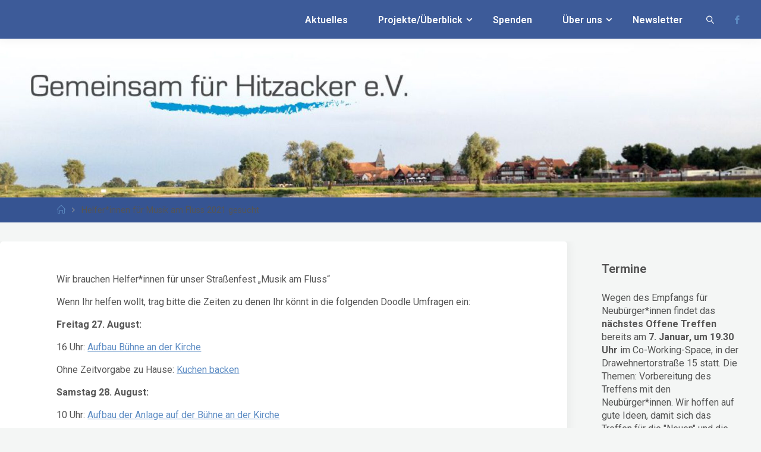

--- FILE ---
content_type: text/html; charset=UTF-8
request_url: https://www.gemeinsam-fuer-hitzacker.de/helfer-fuer-musik-am-fluss-2021-gesucht/
body_size: 64879
content:
<!DOCTYPE html>
<html lang="de">
<head>
<meta name="viewport" content="width=device-width, user-scalable=yes, initial-scale=1.0">
<meta http-equiv="X-UA-Compatible" content="IE=edge" /><meta charset="UTF-8">
<link rel="profile" href="http://gmpg.org/xfn/11">
<title>Helfer*innen für Musik am Fluss 2021 gesucht</title>
<meta name='robots' content='max-image-preview:large' />
<link rel='dns-prefetch' href='//fonts.googleapis.com' />
<link rel="alternate" type="application/rss+xml" title=" &raquo; Feed" href="https://www.gemeinsam-fuer-hitzacker.de/feed/" />
<link rel="alternate" type="application/rss+xml" title=" &raquo; Kommentar-Feed" href="https://www.gemeinsam-fuer-hitzacker.de/comments/feed/" />
<link rel="alternate" type="text/calendar" title=" &raquo; iCal Feed" href="https://www.gemeinsam-fuer-hitzacker.de/jahresueberblick/?ical=1" />
<link rel="alternate" title="oEmbed (JSON)" type="application/json+oembed" href="https://www.gemeinsam-fuer-hitzacker.de/wp-json/oembed/1.0/embed?url=https%3A%2F%2Fwww.gemeinsam-fuer-hitzacker.de%2Fhelfer-fuer-musik-am-fluss-2021-gesucht%2F" />
<link rel="alternate" title="oEmbed (XML)" type="text/xml+oembed" href="https://www.gemeinsam-fuer-hitzacker.de/wp-json/oembed/1.0/embed?url=https%3A%2F%2Fwww.gemeinsam-fuer-hitzacker.de%2Fhelfer-fuer-musik-am-fluss-2021-gesucht%2F&#038;format=xml" />
<style id='wp-img-auto-sizes-contain-inline-css'>
img:is([sizes=auto i],[sizes^="auto," i]){contain-intrinsic-size:3000px 1500px}
/*# sourceURL=wp-img-auto-sizes-contain-inline-css */
</style>
<style id='wp-emoji-styles-inline-css'>

	img.wp-smiley, img.emoji {
		display: inline !important;
		border: none !important;
		box-shadow: none !important;
		height: 1em !important;
		width: 1em !important;
		margin: 0 0.07em !important;
		vertical-align: -0.1em !important;
		background: none !important;
		padding: 0 !important;
	}
/*# sourceURL=wp-emoji-styles-inline-css */
</style>
<link rel='stylesheet' id='wp-block-library-css' href='https://www.gemeinsam-fuer-hitzacker.de/wp-includes/css/dist/block-library/style.min.css?ver=6.9' media='all' />
<style id='wp-block-heading-inline-css'>
h1:where(.wp-block-heading).has-background,h2:where(.wp-block-heading).has-background,h3:where(.wp-block-heading).has-background,h4:where(.wp-block-heading).has-background,h5:where(.wp-block-heading).has-background,h6:where(.wp-block-heading).has-background{padding:1.25em 2.375em}h1.has-text-align-left[style*=writing-mode]:where([style*=vertical-lr]),h1.has-text-align-right[style*=writing-mode]:where([style*=vertical-rl]),h2.has-text-align-left[style*=writing-mode]:where([style*=vertical-lr]),h2.has-text-align-right[style*=writing-mode]:where([style*=vertical-rl]),h3.has-text-align-left[style*=writing-mode]:where([style*=vertical-lr]),h3.has-text-align-right[style*=writing-mode]:where([style*=vertical-rl]),h4.has-text-align-left[style*=writing-mode]:where([style*=vertical-lr]),h4.has-text-align-right[style*=writing-mode]:where([style*=vertical-rl]),h5.has-text-align-left[style*=writing-mode]:where([style*=vertical-lr]),h5.has-text-align-right[style*=writing-mode]:where([style*=vertical-rl]),h6.has-text-align-left[style*=writing-mode]:where([style*=vertical-lr]),h6.has-text-align-right[style*=writing-mode]:where([style*=vertical-rl]){rotate:180deg}
/*# sourceURL=https://www.gemeinsam-fuer-hitzacker.de/wp-includes/blocks/heading/style.min.css */
</style>
<style id='wp-block-paragraph-inline-css'>
.is-small-text{font-size:.875em}.is-regular-text{font-size:1em}.is-large-text{font-size:2.25em}.is-larger-text{font-size:3em}.has-drop-cap:not(:focus):first-letter{float:left;font-size:8.4em;font-style:normal;font-weight:100;line-height:.68;margin:.05em .1em 0 0;text-transform:uppercase}body.rtl .has-drop-cap:not(:focus):first-letter{float:none;margin-left:.1em}p.has-drop-cap.has-background{overflow:hidden}:root :where(p.has-background){padding:1.25em 2.375em}:where(p.has-text-color:not(.has-link-color)) a{color:inherit}p.has-text-align-left[style*="writing-mode:vertical-lr"],p.has-text-align-right[style*="writing-mode:vertical-rl"]{rotate:180deg}
/*# sourceURL=https://www.gemeinsam-fuer-hitzacker.de/wp-includes/blocks/paragraph/style.min.css */
</style>
<style id='global-styles-inline-css'>
:root{--wp--preset--aspect-ratio--square: 1;--wp--preset--aspect-ratio--4-3: 4/3;--wp--preset--aspect-ratio--3-4: 3/4;--wp--preset--aspect-ratio--3-2: 3/2;--wp--preset--aspect-ratio--2-3: 2/3;--wp--preset--aspect-ratio--16-9: 16/9;--wp--preset--aspect-ratio--9-16: 9/16;--wp--preset--color--black: #000000;--wp--preset--color--cyan-bluish-gray: #abb8c3;--wp--preset--color--white: #ffffff;--wp--preset--color--pale-pink: #f78da7;--wp--preset--color--vivid-red: #cf2e2e;--wp--preset--color--luminous-vivid-orange: #ff6900;--wp--preset--color--luminous-vivid-amber: #fcb900;--wp--preset--color--light-green-cyan: #7bdcb5;--wp--preset--color--vivid-green-cyan: #00d084;--wp--preset--color--pale-cyan-blue: #8ed1fc;--wp--preset--color--vivid-cyan-blue: #0693e3;--wp--preset--color--vivid-purple: #9b51e0;--wp--preset--color--accent-1: #5e8dc4;--wp--preset--color--accent-2: #5e8dc4;--wp--preset--color--headings: #3d5b99;--wp--preset--color--sitetext: #555555;--wp--preset--color--sitebg: #FFFFFF;--wp--preset--gradient--vivid-cyan-blue-to-vivid-purple: linear-gradient(135deg,rgb(6,147,227) 0%,rgb(155,81,224) 100%);--wp--preset--gradient--light-green-cyan-to-vivid-green-cyan: linear-gradient(135deg,rgb(122,220,180) 0%,rgb(0,208,130) 100%);--wp--preset--gradient--luminous-vivid-amber-to-luminous-vivid-orange: linear-gradient(135deg,rgb(252,185,0) 0%,rgb(255,105,0) 100%);--wp--preset--gradient--luminous-vivid-orange-to-vivid-red: linear-gradient(135deg,rgb(255,105,0) 0%,rgb(207,46,46) 100%);--wp--preset--gradient--very-light-gray-to-cyan-bluish-gray: linear-gradient(135deg,rgb(238,238,238) 0%,rgb(169,184,195) 100%);--wp--preset--gradient--cool-to-warm-spectrum: linear-gradient(135deg,rgb(74,234,220) 0%,rgb(151,120,209) 20%,rgb(207,42,186) 40%,rgb(238,44,130) 60%,rgb(251,105,98) 80%,rgb(254,248,76) 100%);--wp--preset--gradient--blush-light-purple: linear-gradient(135deg,rgb(255,206,236) 0%,rgb(152,150,240) 100%);--wp--preset--gradient--blush-bordeaux: linear-gradient(135deg,rgb(254,205,165) 0%,rgb(254,45,45) 50%,rgb(107,0,62) 100%);--wp--preset--gradient--luminous-dusk: linear-gradient(135deg,rgb(255,203,112) 0%,rgb(199,81,192) 50%,rgb(65,88,208) 100%);--wp--preset--gradient--pale-ocean: linear-gradient(135deg,rgb(255,245,203) 0%,rgb(182,227,212) 50%,rgb(51,167,181) 100%);--wp--preset--gradient--electric-grass: linear-gradient(135deg,rgb(202,248,128) 0%,rgb(113,206,126) 100%);--wp--preset--gradient--midnight: linear-gradient(135deg,rgb(2,3,129) 0%,rgb(40,116,252) 100%);--wp--preset--font-size--small: 10px;--wp--preset--font-size--medium: 20px;--wp--preset--font-size--large: 25px;--wp--preset--font-size--x-large: 42px;--wp--preset--font-size--normal: 16px;--wp--preset--font-size--larger: 40px;--wp--preset--spacing--20: 0.44rem;--wp--preset--spacing--30: 0.67rem;--wp--preset--spacing--40: 1rem;--wp--preset--spacing--50: 1.5rem;--wp--preset--spacing--60: 2.25rem;--wp--preset--spacing--70: 3.38rem;--wp--preset--spacing--80: 5.06rem;--wp--preset--shadow--natural: 6px 6px 9px rgba(0, 0, 0, 0.2);--wp--preset--shadow--deep: 12px 12px 50px rgba(0, 0, 0, 0.4);--wp--preset--shadow--sharp: 6px 6px 0px rgba(0, 0, 0, 0.2);--wp--preset--shadow--outlined: 6px 6px 0px -3px rgb(255, 255, 255), 6px 6px rgb(0, 0, 0);--wp--preset--shadow--crisp: 6px 6px 0px rgb(0, 0, 0);}:where(.is-layout-flex){gap: 0.5em;}:where(.is-layout-grid){gap: 0.5em;}body .is-layout-flex{display: flex;}.is-layout-flex{flex-wrap: wrap;align-items: center;}.is-layout-flex > :is(*, div){margin: 0;}body .is-layout-grid{display: grid;}.is-layout-grid > :is(*, div){margin: 0;}:where(.wp-block-columns.is-layout-flex){gap: 2em;}:where(.wp-block-columns.is-layout-grid){gap: 2em;}:where(.wp-block-post-template.is-layout-flex){gap: 1.25em;}:where(.wp-block-post-template.is-layout-grid){gap: 1.25em;}.has-black-color{color: var(--wp--preset--color--black) !important;}.has-cyan-bluish-gray-color{color: var(--wp--preset--color--cyan-bluish-gray) !important;}.has-white-color{color: var(--wp--preset--color--white) !important;}.has-pale-pink-color{color: var(--wp--preset--color--pale-pink) !important;}.has-vivid-red-color{color: var(--wp--preset--color--vivid-red) !important;}.has-luminous-vivid-orange-color{color: var(--wp--preset--color--luminous-vivid-orange) !important;}.has-luminous-vivid-amber-color{color: var(--wp--preset--color--luminous-vivid-amber) !important;}.has-light-green-cyan-color{color: var(--wp--preset--color--light-green-cyan) !important;}.has-vivid-green-cyan-color{color: var(--wp--preset--color--vivid-green-cyan) !important;}.has-pale-cyan-blue-color{color: var(--wp--preset--color--pale-cyan-blue) !important;}.has-vivid-cyan-blue-color{color: var(--wp--preset--color--vivid-cyan-blue) !important;}.has-vivid-purple-color{color: var(--wp--preset--color--vivid-purple) !important;}.has-black-background-color{background-color: var(--wp--preset--color--black) !important;}.has-cyan-bluish-gray-background-color{background-color: var(--wp--preset--color--cyan-bluish-gray) !important;}.has-white-background-color{background-color: var(--wp--preset--color--white) !important;}.has-pale-pink-background-color{background-color: var(--wp--preset--color--pale-pink) !important;}.has-vivid-red-background-color{background-color: var(--wp--preset--color--vivid-red) !important;}.has-luminous-vivid-orange-background-color{background-color: var(--wp--preset--color--luminous-vivid-orange) !important;}.has-luminous-vivid-amber-background-color{background-color: var(--wp--preset--color--luminous-vivid-amber) !important;}.has-light-green-cyan-background-color{background-color: var(--wp--preset--color--light-green-cyan) !important;}.has-vivid-green-cyan-background-color{background-color: var(--wp--preset--color--vivid-green-cyan) !important;}.has-pale-cyan-blue-background-color{background-color: var(--wp--preset--color--pale-cyan-blue) !important;}.has-vivid-cyan-blue-background-color{background-color: var(--wp--preset--color--vivid-cyan-blue) !important;}.has-vivid-purple-background-color{background-color: var(--wp--preset--color--vivid-purple) !important;}.has-black-border-color{border-color: var(--wp--preset--color--black) !important;}.has-cyan-bluish-gray-border-color{border-color: var(--wp--preset--color--cyan-bluish-gray) !important;}.has-white-border-color{border-color: var(--wp--preset--color--white) !important;}.has-pale-pink-border-color{border-color: var(--wp--preset--color--pale-pink) !important;}.has-vivid-red-border-color{border-color: var(--wp--preset--color--vivid-red) !important;}.has-luminous-vivid-orange-border-color{border-color: var(--wp--preset--color--luminous-vivid-orange) !important;}.has-luminous-vivid-amber-border-color{border-color: var(--wp--preset--color--luminous-vivid-amber) !important;}.has-light-green-cyan-border-color{border-color: var(--wp--preset--color--light-green-cyan) !important;}.has-vivid-green-cyan-border-color{border-color: var(--wp--preset--color--vivid-green-cyan) !important;}.has-pale-cyan-blue-border-color{border-color: var(--wp--preset--color--pale-cyan-blue) !important;}.has-vivid-cyan-blue-border-color{border-color: var(--wp--preset--color--vivid-cyan-blue) !important;}.has-vivid-purple-border-color{border-color: var(--wp--preset--color--vivid-purple) !important;}.has-vivid-cyan-blue-to-vivid-purple-gradient-background{background: var(--wp--preset--gradient--vivid-cyan-blue-to-vivid-purple) !important;}.has-light-green-cyan-to-vivid-green-cyan-gradient-background{background: var(--wp--preset--gradient--light-green-cyan-to-vivid-green-cyan) !important;}.has-luminous-vivid-amber-to-luminous-vivid-orange-gradient-background{background: var(--wp--preset--gradient--luminous-vivid-amber-to-luminous-vivid-orange) !important;}.has-luminous-vivid-orange-to-vivid-red-gradient-background{background: var(--wp--preset--gradient--luminous-vivid-orange-to-vivid-red) !important;}.has-very-light-gray-to-cyan-bluish-gray-gradient-background{background: var(--wp--preset--gradient--very-light-gray-to-cyan-bluish-gray) !important;}.has-cool-to-warm-spectrum-gradient-background{background: var(--wp--preset--gradient--cool-to-warm-spectrum) !important;}.has-blush-light-purple-gradient-background{background: var(--wp--preset--gradient--blush-light-purple) !important;}.has-blush-bordeaux-gradient-background{background: var(--wp--preset--gradient--blush-bordeaux) !important;}.has-luminous-dusk-gradient-background{background: var(--wp--preset--gradient--luminous-dusk) !important;}.has-pale-ocean-gradient-background{background: var(--wp--preset--gradient--pale-ocean) !important;}.has-electric-grass-gradient-background{background: var(--wp--preset--gradient--electric-grass) !important;}.has-midnight-gradient-background{background: var(--wp--preset--gradient--midnight) !important;}.has-small-font-size{font-size: var(--wp--preset--font-size--small) !important;}.has-medium-font-size{font-size: var(--wp--preset--font-size--medium) !important;}.has-large-font-size{font-size: var(--wp--preset--font-size--large) !important;}.has-x-large-font-size{font-size: var(--wp--preset--font-size--x-large) !important;}
/*# sourceURL=global-styles-inline-css */
</style>

<style id='classic-theme-styles-inline-css'>
/*! This file is auto-generated */
.wp-block-button__link{color:#fff;background-color:#32373c;border-radius:9999px;box-shadow:none;text-decoration:none;padding:calc(.667em + 2px) calc(1.333em + 2px);font-size:1.125em}.wp-block-file__button{background:#32373c;color:#fff;text-decoration:none}
/*# sourceURL=/wp-includes/css/classic-themes.min.css */
</style>
<link rel='stylesheet' id='plyr-css-css' href='https://www.gemeinsam-fuer-hitzacker.de/wp-content/plugins/easy-video-player/lib/plyr.css?ver=6.9' media='all' />
<link rel='stylesheet' id='events-manager-css' href='https://www.gemeinsam-fuer-hitzacker.de/wp-content/plugins/events-manager/includes/css/events-manager.min.css?ver=7.2.3.1' media='all' />
<link rel='stylesheet' id='kalender-digital-css' href='https://www.gemeinsam-fuer-hitzacker.de/wp-content/plugins/kalender-digital/public/css/kalender-digital-public.css?ver=1.0.13' media='all' />
<link rel='stylesheet' id='fontawesome-css' href='https://www.gemeinsam-fuer-hitzacker.de/wp-content/plugins/olevmedia-shortcodes/assets/css/font-awesome.min.css?ver=6.9' media='all' />
<link rel='stylesheet' id='omsc-shortcodes-css' href='https://www.gemeinsam-fuer-hitzacker.de/wp-content/plugins/olevmedia-shortcodes/assets/css/shortcodes.css?ver=6.9' media='all' />
<link rel='stylesheet' id='omsc-shortcodes-tablet-css' href='https://www.gemeinsam-fuer-hitzacker.de/wp-content/plugins/olevmedia-shortcodes/assets/css/shortcodes-tablet.css?ver=6.9' media='screen and (min-width: 768px) and (max-width: 959px)' />
<link rel='stylesheet' id='omsc-shortcodes-mobile-css' href='https://www.gemeinsam-fuer-hitzacker.de/wp-content/plugins/olevmedia-shortcodes/assets/css/shortcodes-mobile.css?ver=6.9' media='screen and (max-width: 767px)' />
<link rel='stylesheet' id='fluida-main-css' href='https://www.gemeinsam-fuer-hitzacker.de/wp-content/themes/fluida/style.css?ver=1.8.8.1' media='all' />
<style id='fluida-main-inline-css'>
 #site-header-main-inside, #container, #colophon-inside, #footer-inside, #breadcrumbs-container-inside, #wp-custom-header { margin: 0 auto; max-width: 1920px; } #primary { width: 200px; } #secondary { width: 300px; } #container.one-column { } #container.two-columns-right #secondary { float: right; } #container.two-columns-right .main, .two-columns-right #breadcrumbs { width: calc( 98% - 300px ); float: left; } #container.two-columns-left #primary { float: left; } #container.two-columns-left .main, .two-columns-left #breadcrumbs { width: calc( 98% - 200px ); float: right; } #container.three-columns-right #primary, #container.three-columns-left #primary, #container.three-columns-sided #primary { float: left; } #container.three-columns-right #secondary, #container.three-columns-left #secondary, #container.three-columns-sided #secondary { float: left; } #container.three-columns-right #primary, #container.three-columns-left #secondary { margin-left: 2%; margin-right: 2%; } #container.three-columns-right .main, .three-columns-right #breadcrumbs { width: calc( 96% - 500px ); float: left; } #container.three-columns-left .main, .three-columns-left #breadcrumbs { width: calc( 96% - 500px ); float: right; } #container.three-columns-sided #secondary { float: right; } #container.three-columns-sided .main, .three-columns-sided #breadcrumbs { width: calc( 96% - 500px ); float: right; margin: 0 calc( 2% + 300px ) 0 -1920px; } html { font-family: 'Roboto'; font-size: 16; font-weight: 400; line-height: 1.4; } #site-title { font-family: 'Poppins'; font-size: 100%; font-weight: 800; } #access ul li a { font-family: 'Roboto'; font-size: 90; font-weight: 600; } #access i.search-icon { ; } .widget-title { font-family: 'Poppins'; font-size: 80%; font-weight: 400; } .widget-container { font-family: 'Roboto'; font-size: 1; font-weight: 400; } .entry-title, #reply-title, .woocommerce .main .page-title, .woocommerce .main .entry-title { font-family: 'Poppins'; font-size: 200%; font-weight: 700; } .content-masonry .entry-title { font-size: 150%; } h1 { font-size: 2.33em; } h2 { font-size: 2.06em; } h3 { font-size: 1.79em; } h4 { font-size: 1.52em; } h5 { font-size: 1.25em; } h6 { font-size: 0.98em; } h1, h2, h3, h4, h5, h6 { font-family: 'Poppins'; font-weight: 600; } .lp-staticslider .staticslider-caption-title, .seriousslider.seriousslider-theme .seriousslider-caption-title { font-family: 'Poppins'; } body { color: #555555; background-color: #f4f6f5; } #site-header-main, #site-header-main-inside, #access ul li a, #access ul ul, #access::after { background-color: #3d5b99; } #access .menu-main-search .searchform { border-color: #ffffff; background-color: #ffffff; } .menu-search-animated .searchform input[type="search"], .menu-search-animated .searchform input[type="search"]:focus { color: #3d5b99; } #header a { color: #5e8dc4; } #access > div > ul > li, #access > div > ul > li > a { color: #ffffff; } #access ul.sub-menu li a, #access ul.children li a { color: #ffffff; } #access ul.sub-menu li:hover > a, #access ul.children li:hover > a { background-color: rgba(255,255,255,0.1); } #access > div > ul > li:hover > a { color: #3d5b99; } #access ul > li.current_page_item > a, #access ul > li.current-menu-item > a, #access ul > li.current_page_ancestor > a, #access ul > li.current-menu-ancestor > a, #access .sub-menu, #access .children { border-top-color: #ffffff; } #access ul ul ul { border-left-color: rgba(255,255,255,0.5); } #access > div > ul > li:hover > a { background-color: #ffffff; } #access ul.children > li.current_page_item > a, #access ul.sub-menu > li.current-menu-item > a, #access ul.children > li.current_page_ancestor > a, #access ul.sub-menu > li.current-menu-ancestor > a { border-color: #ffffff; } .searchform .searchsubmit, .searchform:hover input[type="search"], .searchform input[type="search"]:focus { color: #FFFFFF; background-color: transparent; } .searchform::after, .searchform input[type="search"]:focus, .searchform .searchsubmit:hover { background-color: #5e8dc4; } article.hentry, #primary, .searchform, .main > div:not(#content-masonry), .main > header, .main > nav#nav-below, .pagination span, .pagination a, #nav-old-below .nav-previous, #nav-old-below .nav-next { background-color: #FFFFFF; } #breadcrumbs-container { background-color: #365492;} #secondary { ; } #colophon, #footer { background-color: #3d5b99; color: #ffffff; } span.entry-format { color: #5e8dc4; } .format-aside { border-top-color: #f4f6f5; } article.hentry .post-thumbnail-container { background-color: rgba(85,85,85,0.15); } .entry-content blockquote::before, .entry-content blockquote::after { color: rgba(85,85,85,0.1); } .entry-content h1, .entry-content h2, .entry-content h3, .entry-content h4, .lp-text-content h1, .lp-text-content h2, .lp-text-content h3, .lp-text-content h4 { color: #3d5b99; } a { color: #5e8dc4; } a:hover, .entry-meta span a:hover, .comments-link a:hover { color: #5e8dc4; } #footer a, .page-title strong { color: #5e8dc4; } #footer a:hover, #site-title a:hover span { color: #5e8dc4; } #access > div > ul > li.menu-search-animated:hover i { color: #3d5b99; } .continue-reading-link { color: #FFFFFF; background-color: #5e8dc4} .continue-reading-link:before { background-color: #5e8dc4} .continue-reading-link:hover { color: #FFFFFF; } header.pad-container { border-top-color: #5e8dc4; } article.sticky:after { background-color: rgba(94,141,196,1); } .socials a:before { color: #5e8dc4; } .socials a:hover:before { color: #5e8dc4; } .fluida-normalizedtags #content .tagcloud a { color: #FFFFFF; background-color: #5e8dc4; } .fluida-normalizedtags #content .tagcloud a:hover { background-color: #5e8dc4; } #toTop .icon-back2top:before { color: #5e8dc4; } #toTop:hover .icon-back2top:before { color: #5e8dc4; } .entry-meta .icon-metas:before { color: #5e8dc4; } .page-link a:hover { border-top-color: #5e8dc4; } #site-title span a span:nth-child(1) { background-color: #5e8dc4; color: #3d5b99; width: 1.4em; margin-right: .1em; text-align: center; line-height: 1.4; font-weight: 300; } #site-title span a:hover span:nth-child(1) { background-color: #5e8dc4; } .fluida-caption-one .main .wp-caption .wp-caption-text { border-bottom-color: #eeeeee; } .fluida-caption-two .main .wp-caption .wp-caption-text { background-color: #f5f5f5; } .fluida-image-one .entry-content img[class*="align"], .fluida-image-one .entry-summary img[class*="align"], .fluida-image-two .entry-content img[class*='align'], .fluida-image-two .entry-summary img[class*='align'] { border-color: #eeeeee; } .fluida-image-five .entry-content img[class*='align'], .fluida-image-five .entry-summary img[class*='align'] { border-color: #5e8dc4; } /* diffs */ span.edit-link a.post-edit-link, span.edit-link a.post-edit-link:hover, span.edit-link .icon-edit:before { color: #9a9a9a; } .searchform { border-color: #ebebeb; } .entry-meta span, .entry-utility span, .entry-meta time, .comment-meta a, #breadcrumbs-nav .icon-angle-right::before, .footermenu ul li span.sep { color: #9a9a9a; } #footer { border-top-color: #294785; } #colophon .widget-container:after { background-color: #294785; } #commentform { max-width:650px;} code, .reply a:after, #nav-below .nav-previous a:before, #nav-below .nav-next a:before, .reply a:after { background-color: #eeeeee; } pre, .entry-meta .author, nav.sidebarmenu, .page-link > span, article .author-info, .comment-author, .commentlist .comment-body, .commentlist .pingback, nav.sidebarmenu li a { border-color: #eeeeee; } select, input[type], textarea { color: #555555; } button, input[type="button"], input[type="submit"], input[type="reset"] { background-color: #5e8dc4; color: #FFFFFF; } button:hover, input[type="button"]:hover, input[type="submit"]:hover, input[type="reset"]:hover { background-color: #5e8dc4; } select, input[type], textarea { border-color: #e9e9e9; } input[type]:hover, textarea:hover, select:hover, input[type]:focus, textarea:focus, select:focus { border-color: #cdcdcd; } hr { background-color: #e9e9e9; } #toTop { background-color: rgba(250,250,250,0.8) } /* gutenberg */ .wp-block-image.alignwide { margin-left: -15%; margin-right: -15%; } .wp-block-image.alignwide img { width: 130%; max-width: 130%; } .has-accent-1-color, .has-accent-1-color:hover { color: #5e8dc4; } .has-accent-2-color, .has-accent-2-color:hover { color: #5e8dc4; } .has-headings-color, .has-headings-color:hover { color: #3d5b99; } .has-sitetext-color, .has-sitetext-color:hover { color: #555555; } .has-sitebg-color, .has-sitebg-color:hover { color: #FFFFFF; } .has-accent-1-background-color { background-color: #5e8dc4; } .has-accent-2-background-color { background-color: #5e8dc4; } .has-headings-background-color { background-color: #3d5b99; } .has-sitetext-background-color { background-color: #555555; } .has-sitebg-background-color { background-color: #FFFFFF; } .has-small-font-size { font-size: 10px; } .has-regular-font-size { font-size: 16px; } .has-large-font-size { font-size: 25px; } .has-larger-font-size { font-size: 40px; } .has-huge-font-size { font-size: 40px; } /* woocommerce */ .woocommerce-page #respond input#submit.alt, .woocommerce a.button.alt, .woocommerce-page button.button.alt, .woocommerce input.button.alt, .woocommerce #respond input#submit, .woocommerce a.button, .woocommerce button.button, .woocommerce input.button { background-color: #5e8dc4; color: #FFFFFF; line-height: 1.4; } .woocommerce #respond input#submit:hover, .woocommerce a.button:hover, .woocommerce button.button:hover, .woocommerce input.button:hover { background-color: #80afe6; color: #FFFFFF;} .woocommerce-page #respond input#submit.alt, .woocommerce a.button.alt, .woocommerce-page button.button.alt, .woocommerce input.button.alt { background-color: #5e8dc4; color: #FFFFFF; line-height: 1.4; } .woocommerce-page #respond input#submit.alt:hover, .woocommerce a.button.alt:hover, .woocommerce-page button.button.alt:hover, .woocommerce input.button.alt:hover { background-color: #80afe6; color: #FFFFFF;} .woocommerce div.product .woocommerce-tabs ul.tabs li.active { border-bottom-color: #FFFFFF; } .woocommerce #respond input#submit.alt.disabled, .woocommerce #respond input#submit.alt.disabled:hover, .woocommerce #respond input#submit.alt:disabled, .woocommerce #respond input#submit.alt:disabled:hover, .woocommerce #respond input#submit.alt[disabled]:disabled, .woocommerce #respond input#submit.alt[disabled]:disabled:hover, .woocommerce a.button.alt.disabled, .woocommerce a.button.alt.disabled:hover, .woocommerce a.button.alt:disabled, .woocommerce a.button.alt:disabled:hover, .woocommerce a.button.alt[disabled]:disabled, .woocommerce a.button.alt[disabled]:disabled:hover, .woocommerce button.button.alt.disabled, .woocommerce button.button.alt.disabled:hover, .woocommerce button.button.alt:disabled, .woocommerce button.button.alt:disabled:hover, .woocommerce button.button.alt[disabled]:disabled, .woocommerce button.button.alt[disabled]:disabled:hover, .woocommerce input.button.alt.disabled, .woocommerce input.button.alt.disabled:hover, .woocommerce input.button.alt:disabled, .woocommerce input.button.alt:disabled:hover, .woocommerce input.button.alt[disabled]:disabled, .woocommerce input.button.alt[disabled]:disabled:hover { background-color: #5e8dc4; } .woocommerce ul.products li.product .price, .woocommerce div.product p.price, .woocommerce div.product span.price { color: #232323 } #add_payment_method #payment, .woocommerce-cart #payment, .woocommerce-checkout #payment { background: #f5f5f5; } /* mobile menu */ nav#mobile-menu { background-color: #3d5b99; color: #ffffff;} #mobile-menu .menu-main-search input[type="search"] { color: #ffffff; } .main .entry-content, .main .entry-summary { text-align: inherit; } .main p, .main ul, .main ol, .main dd, .main pre, .main hr { margin-bottom: 1em; } .main .entry-content p { text-indent: 0em; } .main a.post-featured-image { background-position: center center; } #content { margin-top: 20px; } #content { padding-left: 0px; padding-right: 0px; } #header-widget-area { width: 33%; right: 10px; } .fluida-stripped-table .main thead th, .fluida-bordered-table .main thead th, .fluida-stripped-table .main td, .fluida-stripped-table .main th, .fluida-bordered-table .main th, .fluida-bordered-table .main td { border-color: #e9e9e9; } .fluida-clean-table .main th, .fluida-stripped-table .main tr:nth-child(even) td, .fluida-stripped-table .main tr:nth-child(even) th { background-color: #f6f6f6; } .fluida-cropped-featured .main .post-thumbnail-container { height: 300px; } .fluida-responsive-featured .main .post-thumbnail-container { max-height: 300px; height: auto; } #secondary { border: 0; box-shadow: none; } #primary + #secondary { padding-left: 1em; } article.hentry .article-inner, #breadcrumbs-nav, body.woocommerce.woocommerce-page #breadcrumbs-nav, #content-masonry article.hentry .article-inner, .pad-container { padding-left: 10%; padding-right: 10%; } .fluida-magazine-two.archive #breadcrumbs-nav, .fluida-magazine-two.archive .pad-container, .fluida-magazine-two.search #breadcrumbs-nav, .fluida-magazine-two.search .pad-container, .fluida-magazine-two.page-template-template-page-with-intro #breadcrumbs-nav, .fluida-magazine-two.page-template-template-page-with-intro .pad-container { padding-left: 5%; padding-right: 5%; } .fluida-magazine-three.archive #breadcrumbs-nav, .fluida-magazine-three.archive .pad-container, .fluida-magazine-three.search #breadcrumbs-nav, .fluida-magazine-three.search .pad-container, .fluida-magazine-three.page-template-template-page-with-intro #breadcrumbs-nav, .fluida-magazine-three.page-template-template-page-with-intro .pad-container { padding-left: 3.3333333333333%; padding-right: 3.3333333333333%; } #site-header-main { height:65px; } #sheader, .identity, #nav-toggle { height:65px; line-height:65px; } #access div > ul > li > a { line-height:63px; } #access .menu-main-search > a, #branding { height:65px; } .fluida-responsive-headerimage #masthead #header-image-main-inside { max-height: 400px; } .fluida-cropped-headerimage #masthead div.header-image { height: 400px; } .fluida-landing-page .lp-blocks-inside, .fluida-landing-page .lp-boxes-inside, .fluida-landing-page .lp-text-inside, .fluida-landing-page .lp-posts-inside, .fluida-landing-page .lp-section-header { max-width: 1720px; } .seriousslider-theme .seriousslider-caption-buttons a:nth-child(2n+1), a.staticslider-button:nth-child(2n+1) { color: #555555; border-color: #FFFFFF; background-color: #FFFFFF; } .seriousslider-theme .seriousslider-caption-buttons a:nth-child(2n+1):hover, a.staticslider-button:nth-child(2n+1):hover { color: #FFFFFF; } .seriousslider-theme .seriousslider-caption-buttons a:nth-child(2n), a.staticslider-button:nth-child(2n) { border-color: #FFFFFF; color: #FFFFFF; } .seriousslider-theme .seriousslider-caption-buttons a:nth-child(2n):hover, .staticslider-button:nth-child(2n):hover { color: #555555; background-color: #FFFFFF; } .lp-blocks { ; } .lp-block > i::before { color: #5e8dc4; } .lp-block:hover i::before { color: #5e8dc4; } .lp-block i:after { background-color: #5e8dc4; } .lp-block:hover i:after { background-color: #5e8dc4; } .lp-block-text, .lp-boxes-static .lp-box-text, .lp-section-desc { color: #919191; } .lp-text { background-color: #FFF; } .lp-boxes-1 .lp-box .lp-box-image { height: 250px; } .lp-boxes-1.lp-boxes-animated .lp-box:hover .lp-box-text { max-height: 150px; } .lp-boxes-2 .lp-box .lp-box-image { height: 400px; } .lp-boxes-2.lp-boxes-animated .lp-box:hover .lp-box-text { max-height: 300px; } .lp-box-readmore { color: #5e8dc4; } .lp-boxes { ; } .lp-boxes .lp-box-overlay { background-color: rgba(94,141,196, 0.9); } .lpbox-rnd1 { background-color: #c8c8c8; } .lpbox-rnd2 { background-color: #c3c3c3; } .lpbox-rnd3 { background-color: #bebebe; } .lpbox-rnd4 { background-color: #b9b9b9; } .lpbox-rnd5 { background-color: #b4b4b4; } .lpbox-rnd6 { background-color: #afafaf; } .lpbox-rnd7 { background-color: #aaaaaa; } .lpbox-rnd8 { background-color: #a5a5a5; } /* Reservoir custom style */ #sheader a::before { color: #5e8dc4; } #sheader a:hover::before { color: #5e8dc4; } .lp-block i::before { background-color: #5e8dc4; } .lp-block:hover i::before { background-color: #5e8dc4; } .lp-boxes-static .lp-box-link i { color: #5e8dc4; } .lp-box-readmore , .lp-boxes-animated .lp-box-readmore { color: #5e8dc4; } .post-thumbnail-container { padding-left: 10%; padding-top: 10%; padding-right: 10%; } .entry-title, .entry-title a, .lp-block-title, .lp-text-title, .lp-boxes-static .lp-box-title { color: #3d5b99; } .widget-title, #comments-title, #reply-title, #author-link a, .logged-in-as a { color: #5e8dc4; } #author-info #author-link a { color: #5e8dc4; } nav#mobile-menu a { font-family: 'Roboto'; } #footer a { color: #5e8dc4; } #footer a:hover { color: #5e8dc4; } .lp-staticslider .staticslider-caption-text, .seriousslider.seriousslider-theme .seriousslider-caption-text { font-family: 'Poppins'; } #site-title span a span:nth-child(1) { background-color: #5e8dc4; } #site-title span a:hover span:nth-child(1) { background-color: #5e8dc4; } #site-title span a span:nth-child(1) { margin-right: .1em; margin-left: .1em; font-weight: 300; } body #site-title span > a { padding-left: 0; } /* end Reservoir custom style */ 
/*# sourceURL=fluida-main-inline-css */
</style>
<link rel='stylesheet' id='reservoir-css' href='https://www.gemeinsam-fuer-hitzacker.de/wp-content/themes/reservoir/style.css?ver=1.8.8.1' media='all' />
<link rel='stylesheet' id='fluida-themefonts-css' href='https://www.gemeinsam-fuer-hitzacker.de/wp-content/themes/fluida/resources/fonts/fontfaces.css?ver=1.8.8.1' media='all' />
<link rel='stylesheet' id='fluida-googlefonts-css' href='//fonts.googleapis.com/css?family=Roboto%3A%7COpen+Sans%3A%7CPoppins%3A%7COpen+Sans+Condensed%3A300%7CRoboto%3A100%2C200%2C300%2C400%2C500%2C600%2C700%2C800%2C900%7COpen+Sans%3A100%2C200%2C300%2C400%2C500%2C600%2C700%2C800%2C900%7CPoppins%3A800%7COpen+Sans+Condensed%3A800%2C300%7CRoboto%3A600%7COpen+Sans+Condensed%3A600%2C300%7CPoppins%3A400%7COpen+Sans%3A400%7CRoboto%3A400%7CPoppins%3A700%7COpen+Sans%3A700%7CPoppins%3A600%7COpen+Sans%3A600&#038;ver=1.8.8.1' media='all' />
<script src="https://www.gemeinsam-fuer-hitzacker.de/wp-includes/js/jquery/jquery.min.js?ver=3.7.1" id="jquery-core-js"></script>
<script src="https://www.gemeinsam-fuer-hitzacker.de/wp-includes/js/jquery/jquery-migrate.min.js?ver=3.4.1" id="jquery-migrate-js"></script>
<script id="plyr-js-js-extra">
var easy_video_player = {"plyr_iconUrl":"https://www.gemeinsam-fuer-hitzacker.de/wp-content/plugins/easy-video-player/lib/plyr.svg","plyr_blankVideo":"https://www.gemeinsam-fuer-hitzacker.de/wp-content/plugins/easy-video-player/lib/blank.mp4"};
//# sourceURL=plyr-js-js-extra
</script>
<script src="https://www.gemeinsam-fuer-hitzacker.de/wp-content/plugins/easy-video-player/lib/plyr.js?ver=6.9" id="plyr-js-js"></script>
<script src="https://www.gemeinsam-fuer-hitzacker.de/wp-includes/js/jquery/ui/core.min.js?ver=1.13.3" id="jquery-ui-core-js"></script>
<script src="https://www.gemeinsam-fuer-hitzacker.de/wp-includes/js/jquery/ui/mouse.min.js?ver=1.13.3" id="jquery-ui-mouse-js"></script>
<script src="https://www.gemeinsam-fuer-hitzacker.de/wp-includes/js/jquery/ui/sortable.min.js?ver=1.13.3" id="jquery-ui-sortable-js"></script>
<script src="https://www.gemeinsam-fuer-hitzacker.de/wp-includes/js/jquery/ui/datepicker.min.js?ver=1.13.3" id="jquery-ui-datepicker-js"></script>
<script id="jquery-ui-datepicker-js-after">
jQuery(function(jQuery){jQuery.datepicker.setDefaults({"closeText":"Schlie\u00dfen","currentText":"Heute","monthNames":["Januar","Februar","M\u00e4rz","April","Mai","Juni","Juli","August","September","Oktober","November","Dezember"],"monthNamesShort":["Jan.","Feb.","M\u00e4rz","Apr.","Mai","Juni","Juli","Aug.","Sep.","Okt.","Nov.","Dez."],"nextText":"Weiter","prevText":"Zur\u00fcck","dayNames":["Sonntag","Montag","Dienstag","Mittwoch","Donnerstag","Freitag","Samstag"],"dayNamesShort":["So.","Mo.","Di.","Mi.","Do.","Fr.","Sa."],"dayNamesMin":["S","M","D","M","D","F","S"],"dateFormat":"d. MM yy","firstDay":1,"isRTL":false});});
//# sourceURL=jquery-ui-datepicker-js-after
</script>
<script src="https://www.gemeinsam-fuer-hitzacker.de/wp-includes/js/jquery/ui/resizable.min.js?ver=1.13.3" id="jquery-ui-resizable-js"></script>
<script src="https://www.gemeinsam-fuer-hitzacker.de/wp-includes/js/jquery/ui/draggable.min.js?ver=1.13.3" id="jquery-ui-draggable-js"></script>
<script src="https://www.gemeinsam-fuer-hitzacker.de/wp-includes/js/jquery/ui/controlgroup.min.js?ver=1.13.3" id="jquery-ui-controlgroup-js"></script>
<script src="https://www.gemeinsam-fuer-hitzacker.de/wp-includes/js/jquery/ui/checkboxradio.min.js?ver=1.13.3" id="jquery-ui-checkboxradio-js"></script>
<script src="https://www.gemeinsam-fuer-hitzacker.de/wp-includes/js/jquery/ui/button.min.js?ver=1.13.3" id="jquery-ui-button-js"></script>
<script src="https://www.gemeinsam-fuer-hitzacker.de/wp-includes/js/jquery/ui/dialog.min.js?ver=1.13.3" id="jquery-ui-dialog-js"></script>
<script id="events-manager-js-extra">
var EM = {"ajaxurl":"https://www.gemeinsam-fuer-hitzacker.de/wp-admin/admin-ajax.php","locationajaxurl":"https://www.gemeinsam-fuer-hitzacker.de/wp-admin/admin-ajax.php?action=locations_search","firstDay":"1","locale":"de","dateFormat":"yy-mm-dd","ui_css":"https://www.gemeinsam-fuer-hitzacker.de/wp-content/plugins/events-manager/includes/css/jquery-ui/build.min.css","show24hours":"1","is_ssl":"1","autocomplete_limit":"10","calendar":{"breakpoints":{"small":560,"medium":908,"large":false},"month_format":"M Y"},"phone":"","datepicker":{"format":"d-m-Y","locale":"de"},"search":{"breakpoints":{"small":650,"medium":850,"full":false}},"url":"https://www.gemeinsam-fuer-hitzacker.de/wp-content/plugins/events-manager","assets":{"input.em-uploader":{"js":{"em-uploader":{"url":"https://www.gemeinsam-fuer-hitzacker.de/wp-content/plugins/events-manager/includes/js/em-uploader.js?v=7.2.3.1","event":"em_uploader_ready"}}},".em-event-editor":{"js":{"event-editor":{"url":"https://www.gemeinsam-fuer-hitzacker.de/wp-content/plugins/events-manager/includes/js/events-manager-event-editor.js?v=7.2.3.1","event":"em_event_editor_ready"}},"css":{"event-editor":"https://www.gemeinsam-fuer-hitzacker.de/wp-content/plugins/events-manager/includes/css/events-manager-event-editor.min.css?v=7.2.3.1"}},".em-recurrence-sets, .em-timezone":{"js":{"luxon":{"url":"luxon/luxon.js?v=7.2.3.1","event":"em_luxon_ready"}}},".em-booking-form, #em-booking-form, .em-booking-recurring, .em-event-booking-form":{"js":{"em-bookings":{"url":"https://www.gemeinsam-fuer-hitzacker.de/wp-content/plugins/events-manager/includes/js/bookingsform.js?v=7.2.3.1","event":"em_booking_form_js_loaded"}}},"#em-opt-archetypes":{"js":{"archetypes":"https://www.gemeinsam-fuer-hitzacker.de/wp-content/plugins/events-manager/includes/js/admin-archetype-editor.js?v=7.2.3.1","archetypes_ms":"https://www.gemeinsam-fuer-hitzacker.de/wp-content/plugins/events-manager/includes/js/admin-archetypes.js?v=7.2.3.1","qs":"qs/qs.js?v=7.2.3.1"}}},"cached":"","txt_search":"Suche","txt_searching":"Suche...","txt_loading":"Wird geladen\u00a0\u2026","event_detach_warning":"Bist du sicher, dass du diese sich wiederholende Veranstaltung herausl\u00f6sen willst? Wenn du dies tun, verlierst du alle Buchungsinformationen und die alten wiederkehrenden Veranstaltung werden gel\u00f6scht.","delete_recurrence_warning":"Bist du sicher, dass du alle Wiederholungen dieser Veranstaltung l\u00f6schen willst? Alle Veranstaltungen werden in den Papierkorb verschoben."};
//# sourceURL=events-manager-js-extra
</script>
<script src="https://www.gemeinsam-fuer-hitzacker.de/wp-content/plugins/events-manager/includes/js/events-manager.js?ver=7.2.3.1" id="events-manager-js"></script>
<script src="https://www.gemeinsam-fuer-hitzacker.de/wp-content/plugins/events-manager/includes/external/flatpickr/l10n/de.js?ver=7.2.3.1" id="em-flatpickr-localization-js"></script>
<script src="https://www.gemeinsam-fuer-hitzacker.de/wp-includes/js/dist/vendor/moment.min.js?ver=2.30.1" id="moment-js"></script>
<script id="moment-js-after">
moment.updateLocale( 'de_DE', {"months":["Januar","Februar","M\u00e4rz","April","Mai","Juni","Juli","August","September","Oktober","November","Dezember"],"monthsShort":["Jan.","Feb.","M\u00e4rz","Apr.","Mai","Juni","Juli","Aug.","Sep.","Okt.","Nov.","Dez."],"weekdays":["Sonntag","Montag","Dienstag","Mittwoch","Donnerstag","Freitag","Samstag"],"weekdaysShort":["So.","Mo.","Di.","Mi.","Do.","Fr.","Sa."],"week":{"dow":1},"longDateFormat":{"LT":"G:i","LTS":null,"L":null,"LL":"j. F Y","LLL":"j. F Y, G:i","LLLL":null}} );
//# sourceURL=moment-js-after
</script>
<script src="https://www.gemeinsam-fuer-hitzacker.de/wp-content/plugins/events-manager//includes/external/chartjs/chart.umd.min.js?ver=7.2.3.1" id="chart-js-js"></script>
<script src="https://www.gemeinsam-fuer-hitzacker.de/wp-content/plugins/kalender-digital/public/js/kalender-digital-public.js?ver=1.0.13" id="kalender-digital-js"></script>
<link rel="https://api.w.org/" href="https://www.gemeinsam-fuer-hitzacker.de/wp-json/" /><link rel="alternate" title="JSON" type="application/json" href="https://www.gemeinsam-fuer-hitzacker.de/wp-json/wp/v2/pages/1574" /><link rel="EditURI" type="application/rsd+xml" title="RSD" href="https://www.gemeinsam-fuer-hitzacker.de/xmlrpc.php?rsd" />
<meta name="generator" content="WordPress 6.9" />
<link rel="canonical" href="https://www.gemeinsam-fuer-hitzacker.de/helfer-fuer-musik-am-fluss-2021-gesucht/" />
<link rel='shortlink' href='https://www.gemeinsam-fuer-hitzacker.de/?p=1574' />
<meta name="tec-api-version" content="v1"><meta name="tec-api-origin" content="https://www.gemeinsam-fuer-hitzacker.de"><link rel="alternate" href="https://www.gemeinsam-fuer-hitzacker.de/wp-json/tribe/events/v1/" /></head>

<body class="wp-singular page-template-default page page-id-1574 wp-embed-responsive wp-theme-fluida wp-child-theme-reservoir tribe-no-js page-template-reservoir fluida-image-one fluida-caption-two fluida-totop-normal fluida-stripped-table fluida-responsive-headerimage fluida-responsive-featured fluida-magazine-two fluida-magazine-layout fluida-comment-placeholder fluida-hide-page-title fluida-hide-cat-title fluida-elementshadow fluida-elementradius fluida-normalizedtags fluida-article-animation-fade reservoir-child" itemscope itemtype="http://schema.org/WebPage">
			<a class="skip-link screen-reader-text" href="#main" title="Zum Inhalt springen"> Zum Inhalt springen </a>
			<div id="site-wrapper">

	<header id="masthead" class="cryout"  itemscope itemtype="http://schema.org/WPHeader">

		<div id="site-header-main">
			<div id="site-header-main-inside">

								<nav id="mobile-menu">
					<div><ul id="mobile-nav" class=""><li id="menu-item-126" class="menu-item menu-item-type-taxonomy menu-item-object-category menu-item-126"><a href="https://www.gemeinsam-fuer-hitzacker.de/category/aktuelles/"><span>Aktuelles</span></a></li>
<li id="menu-item-1100" class="menu-item menu-item-type-custom menu-item-object-custom menu-item-has-children menu-item-1100"><a href="http://www.gemeinsam-fuer-hitzacker.de/projekte-gruppen"><span>Projekte/Überblick</span></a>
<ul class="sub-menu">
	<li id="menu-item-1632" class="menu-item menu-item-type-taxonomy menu-item-object-category menu-item-1632"><a href="https://www.gemeinsam-fuer-hitzacker.de/category/bluehendes-hitzacker/"><span>Blühendes Hitzacker</span></a></li>
	<li id="menu-item-2120" class="menu-item menu-item-type-post_type menu-item-object-page menu-item-2120"><a href="https://www.gemeinsam-fuer-hitzacker.de/buergerrat-2/"><span>Bürgerrat</span></a></li>
	<li id="menu-item-1629" class="menu-item menu-item-type-taxonomy menu-item-object-category menu-item-1629"><a href="https://www.gemeinsam-fuer-hitzacker.de/category/flauschmarkt/"><span>Flauschmarkt</span></a></li>
	<li id="menu-item-2072" class="menu-item menu-item-type-taxonomy menu-item-object-category menu-item-2072"><a href="https://www.gemeinsam-fuer-hitzacker.de/category/kleiderkreis/"><span>Kleiderkreis</span></a></li>
	<li id="menu-item-1630" class="menu-item menu-item-type-taxonomy menu-item-object-category menu-item-1630"><a href="https://www.gemeinsam-fuer-hitzacker.de/category/musik-am-fluss/"><span>Musik am Fluss</span></a></li>
	<li id="menu-item-1631" class="menu-item menu-item-type-taxonomy menu-item-object-category menu-item-1631"><a href="https://www.gemeinsam-fuer-hitzacker.de/category/reparaturcafe/"><span>Repaircafé</span></a></li>
</ul>
</li>
<li id="menu-item-83" class="menu-item menu-item-type-post_type menu-item-object-page menu-item-83"><a href="https://www.gemeinsam-fuer-hitzacker.de/spenden/"><span>Spenden</span></a></li>
<li id="menu-item-18" class="menu-item menu-item-type-post_type menu-item-object-page menu-item-has-children menu-item-18"><a href="https://www.gemeinsam-fuer-hitzacker.de/verein/"><span>Über uns</span></a>
<ul class="sub-menu">
	<li id="menu-item-558" class="menu-item menu-item-type-post_type menu-item-object-page menu-item-558"><a href="https://www.gemeinsam-fuer-hitzacker.de/jeetzelrettung/"><span>Jeetzel-Rettung</span></a></li>
	<li id="menu-item-2374" class="menu-item menu-item-type-post_type menu-item-object-page menu-item-2374"><a href="https://www.gemeinsam-fuer-hitzacker.de/mitglied-werden/"><span>Mitglied werden</span></a></li>
</ul>
</li>
<li id="menu-item-1585" class="menu-item menu-item-type-post_type menu-item-object-page menu-item-1585"><a href="https://www.gemeinsam-fuer-hitzacker.de/newsletter/"><span>Newsletter</span></a></li>
<li class='menu-main-search menu-search-animated'>
			<a role='link' href><i class='search-icon'></i><span class='screen-reader-text'>Suchen</span></a>
<form role="search" method="get" class="searchform" action="https://www.gemeinsam-fuer-hitzacker.de/">
	<label>
		<span class="screen-reader-text">Suche nach:</span>
		<input type="search" class="s" placeholder="Suchen" value="" name="s" />
	</label>
	<button type="submit" class="searchsubmit"><span class="screen-reader-text">Suchen</span><i class="blicon-magnifier"></i></button>
</form>

		</li></ul></div>					<button id="nav-cancel"><i class="blicon-cross3"></i></button>
				</nav> <!-- #mobile-menu -->
				
				<div id="branding">
					<div id="site-text"><div itemprop="headline" id="site-title"><span> <a href="https://www.gemeinsam-fuer-hitzacker.de/" title="" rel="home"></a> </span></div><span id="site-description"  itemprop="description" ></span></div>				</div><!-- #branding -->

				<nav id="sheader" class="socials"><a target="_blank" href="https://www.facebook.com/GemeinsamFuerHitzacker"  class="menu-item menu-item-type-custom menu-item-object-custom menu-item-1698"><span>Facebook</span></a></nav>
								<a id="nav-toggle" href="#"><span>&nbsp;</span></a>
				<nav id="access" role="navigation"  aria-label="Primary Menu"  itemscope itemtype="http://schema.org/SiteNavigationElement">
						<div><ul id="prime_nav" class=""><li class="menu-item menu-item-type-taxonomy menu-item-object-category menu-item-126"><a href="https://www.gemeinsam-fuer-hitzacker.de/category/aktuelles/"><span>Aktuelles</span></a></li>
<li class="menu-item menu-item-type-custom menu-item-object-custom menu-item-has-children menu-item-1100"><a href="http://www.gemeinsam-fuer-hitzacker.de/projekte-gruppen"><span>Projekte/Überblick</span></a>
<ul class="sub-menu">
	<li class="menu-item menu-item-type-taxonomy menu-item-object-category menu-item-1632"><a href="https://www.gemeinsam-fuer-hitzacker.de/category/bluehendes-hitzacker/"><span>Blühendes Hitzacker</span></a></li>
	<li class="menu-item menu-item-type-post_type menu-item-object-page menu-item-2120"><a href="https://www.gemeinsam-fuer-hitzacker.de/buergerrat-2/"><span>Bürgerrat</span></a></li>
	<li class="menu-item menu-item-type-taxonomy menu-item-object-category menu-item-1629"><a href="https://www.gemeinsam-fuer-hitzacker.de/category/flauschmarkt/"><span>Flauschmarkt</span></a></li>
	<li class="menu-item menu-item-type-taxonomy menu-item-object-category menu-item-2072"><a href="https://www.gemeinsam-fuer-hitzacker.de/category/kleiderkreis/"><span>Kleiderkreis</span></a></li>
	<li class="menu-item menu-item-type-taxonomy menu-item-object-category menu-item-1630"><a href="https://www.gemeinsam-fuer-hitzacker.de/category/musik-am-fluss/"><span>Musik am Fluss</span></a></li>
	<li class="menu-item menu-item-type-taxonomy menu-item-object-category menu-item-1631"><a href="https://www.gemeinsam-fuer-hitzacker.de/category/reparaturcafe/"><span>Repaircafé</span></a></li>
</ul>
</li>
<li class="menu-item menu-item-type-post_type menu-item-object-page menu-item-83"><a href="https://www.gemeinsam-fuer-hitzacker.de/spenden/"><span>Spenden</span></a></li>
<li class="menu-item menu-item-type-post_type menu-item-object-page menu-item-has-children menu-item-18"><a href="https://www.gemeinsam-fuer-hitzacker.de/verein/"><span>Über uns</span></a>
<ul class="sub-menu">
	<li class="menu-item menu-item-type-post_type menu-item-object-page menu-item-558"><a href="https://www.gemeinsam-fuer-hitzacker.de/jeetzelrettung/"><span>Jeetzel-Rettung</span></a></li>
	<li class="menu-item menu-item-type-post_type menu-item-object-page menu-item-2374"><a href="https://www.gemeinsam-fuer-hitzacker.de/mitglied-werden/"><span>Mitglied werden</span></a></li>
</ul>
</li>
<li class="menu-item menu-item-type-post_type menu-item-object-page menu-item-1585"><a href="https://www.gemeinsam-fuer-hitzacker.de/newsletter/"><span>Newsletter</span></a></li>
<li class='menu-main-search menu-search-animated'>
			<a role='link' href><i class='search-icon'></i><span class='screen-reader-text'>Suchen</span></a>
<form role="search" method="get" class="searchform" action="https://www.gemeinsam-fuer-hitzacker.de/">
	<label>
		<span class="screen-reader-text">Suche nach:</span>
		<input type="search" class="s" placeholder="Suchen" value="" name="s" />
	</label>
	<button type="submit" class="searchsubmit"><span class="screen-reader-text">Suchen</span><i class="blicon-magnifier"></i></button>
</form>

		</li></ul></div>				</nav><!-- #access -->
				
			</div><!-- #site-header-main-inside -->
		</div><!-- #site-header-main -->

		<div id="header-image-main">
			<div id="header-image-main-inside">
							<div class="header-image"  style="background-image: url(https://www.gemeinsam-fuer-hitzacker.de/wp-content/uploads/2017/11/cropped-Header_GfH_allgemein-compressor.jpg)" ></div>
			<img class="header-image" alt="" src="https://www.gemeinsam-fuer-hitzacker.de/wp-content/uploads/2017/11/cropped-Header_GfH_allgemein-compressor.jpg" />
							</div><!-- #header-image-main-inside -->
		</div><!-- #header-image-main -->

	</header><!-- #masthead -->

	<div id="breadcrumbs-container" class="cryout two-columns-right"><div id="breadcrumbs-container-inside"><div id="breadcrumbs"> <nav id="breadcrumbs-nav"><a href="https://www.gemeinsam-fuer-hitzacker.de" title="Start"><i class="blicon-home2"></i><span class="screen-reader-text">Start</span></a><i class="icon-angle-right"></i> <span class="current">Helfer*innen für Musik am Fluss 2021 gesucht</span></nav></div></div></div><!-- breadcrumbs -->
	
	<div id="content" class="cryout">
		
	<div id="container" class="two-columns-right">

		<main id="main" class="main">
			
			
	<article id="post-1574" class="post-1574 page type-page status-publish hentry">
		<div class="schema-image">
					</div>
		<div class="article-inner">
			<header>
				<h1 class="entry-title"  itemprop="headline">Helfer*innen für Musik am Fluss 2021 gesucht</h1>				<span class="entry-meta" >
									</span>
			</header>

			
			<div class="entry-content"  itemprop="text">
				<p>Wir brauchen Helfer*innen für unser Straßenfest &#8222;Musik am Fluss&#8220;</p>
<p>Wenn Ihr helfen wollt, trag bitte die Zeiten zu denen Ihr könnt in die folgenden Doodle Umfragen ein:</p>
<p><strong>Freitag 27. August:</strong></p>
<p>16 Uhr: <a href="https://doodle.com/poll/ferpdy88imrg6ce3?utm_source=poll&amp;utm_medium=link">Aufbau Bühne an der Kirche</a></p>
<p>Ohne Zeitvorgabe zu Hause: <a href="https://doodle.com/poll/q3bkbimvui2nx3dv?utm_source=poll&amp;utm_medium=link">Kuchen backen</a></p>
<p><strong>Samstag 28. August:</strong></p>
<p>10 Uhr: <a href="https://doodle.com/poll/27py88fghkc3gwh5?utm_source=poll&amp;utm_medium=link">Aufbau der Anlage auf der Bühne an der Kirche</a></p>
<p>11 Uhr: <a href="https://doodle.com/poll/ttdauhttkxd3ucqb?utm_source=poll&amp;utm_medium=link">Stühle und Bänke an der Kirche aufstellen</a></p>
<p>11.30 Uhr &#8211; 14 Uhr: <a href="https://doodle.com/poll/wf5p4v6kziv468pk?utm_source=poll&amp;utm_medium=link">Bratwurst, Getränkestand und Kuchenstand aufbauen</a></p>
<p>13.30 &#8211; 21 Uhr: <a href="https://doodle.com/poll/7vaiuenapi6t9yrt">Eingangsbereich&nbsp;</a></p>
<p>13.30 &#8211; 21 Uhr: <a href="https://doodle.com/poll/84igvgqxwvadbgtz">Ausgangsbereich</a></p>
<p>14-22 Uhr: <a href="https://doodle.com/poll/d7k39xwsi758yiah?utm_source=poll&amp;utm_medium=link">Standbesetzung Getränke und Grillstand</a></p>
<p>14-18 Uhr: <a href="https://doodle.com/poll/ayubvqwni74vyg4c?utm_source=poll&amp;utm_medium=link">Standbesetzung Kuchenstand</a></p>
<p>18 Uhr: <a href="https://doodle.com/poll/esuvnkuh7ixcdxgk?utm_source=poll&amp;utm_medium=link">Abbau des Kuchenstandes</a></p>
<p>Im Anschluss an das Abendkonzert (ca. 22 Uhr): <a href="https://doodle.com/poll/eqyt3yuy9guqa2cb?utm_source=poll&amp;utm_medium=link">Abbau der Anlage, des Getränkestandes, der Stühle und Bänke an der Kirche</a></p>
<p><strong>Sonntag 29. August:</strong></p>
<p>11 Uhr: <a href="https://doodle.com/poll/fccradipqstwpfh9?utm_source=poll&amp;utm_medium=link">Abbau der Bühne an der Kirche</a></p>
							</div><!-- .entry-content -->

			<section id="comments">
	
	
	</section><!-- #comments -->
			
	<span class="schema-publisher" itemprop="publisher" itemscope itemtype="https://schema.org/Organization">
         <span itemprop="logo" itemscope itemtype="https://schema.org/ImageObject">
           <meta itemprop="url" content="https://www.gemeinsam-fuer-hitzacker.de">
         </span>
         <meta itemprop="name" content="">
    </span>
<link itemprop="mainEntityOfPage" href="https://www.gemeinsam-fuer-hitzacker.de/helfer-fuer-musik-am-fluss-2021-gesucht/" />		</div><!-- .article-inner -->
	</article><!-- #post-## -->


					</main><!-- #main -->

		
<aside id="secondary" class="widget-area sidey"  itemscope itemtype="http://schema.org/WPSideBar">
	
	<section id="block-112" class="widget-container widget_block widget_text">
<p class="has-bright-blue-color has-text-color has-medium-font-size"><strong>Termine</strong></p>
</section><section id="block-121" class="widget-container widget_block widget_text">
<p>Wegen des Empfangs für Neubürger*innen findet das <strong>nächstes Offene Treffen</strong> bereits am <strong>7. Januar, um 19.30 Uhr</strong> im Co-Working-Space, in der Drawehnertorstraße 15 statt. Die Themen: Vorbereitung des Treffens mit den Neubürger*innen. Wir hoffen auf gute Ideen, damit sich das Treffen für die "Neuen" und die "Alten" lohnt.</p>
</section><section id="block-122" class="widget-container widget_block widget_text">
<p>Die <strong>AG Bürgerrat</strong> trifft sich wieder am<strong> 21. Januar, um 19 Uhr im Zwergenstübchen</strong>. Sie will beraten, wie es nach dem Treffen mit den Stadträten im November weitergehen kann, um einen Bürgerrat für Hitzacker zu bekommen.</p>
</section><section id="block-123" class="widget-container widget_block widget_text">
<p>Wie seit Jahren findet das <strong>Repaircafé</strong> auch in 2026 an jedem dritten Samstag im Monat statt. Nächster Termin: <strong>17. Januar, von 10 bis 13 Uhr im KuBa</strong>. Bitte vorher anmelden unter 05862 1799798. Das vermeidet unnötige Wartezeiten.</p>
</section><section id="block-124" class="widget-container widget_block widget_text">
<p></p>
</section><section id="block-125" class="widget-container widget_block widget_text">
<p></p>
</section><section id="block-115" class="widget-container widget_block">
<h5 class="wp-block-heading"><strong>Kontakte</strong> </h5>
</section><section id="block-89" class="widget-container widget_block widget_text">
<p>Sie wollen wissen, welche Projekte es derzeit bei "Gemeinsam für Hitzacker" gibt und wie Sie mit den Gruppen in Kontakt treten können? Alle wichtigen Infos dazu finden Sie <a href="https://www.gemeinsam-fuer-hitzacker.de/projekte-gruppen/" data-type="page" data-id="1942">hier</a>.</p>
</section><section id="block-91" class="widget-container widget_block widget_text">
<p><a href="http://www.gemeinsam-fuer-hitzacker.de/impressum">Impressum</a></p>
</section>
	</aside>

	</div><!-- #container -->

		
		<aside id="colophon"  itemscope itemtype="http://schema.org/WPSideBar">
			<div id="colophon-inside" class="footer-three ">
				
			</div>
		</aside><!-- #colophon -->

	</div><!-- #main -->

	<footer id="footer" class="cryout"  itemscope itemtype="http://schema.org/WPFooter">
				<div id="footer-inside">
			<nav class="footermenu"><ul id="menu-footermenu" class="menu"><li id="menu-item-34" class="menu-item menu-item-type-post_type menu-item-object-page menu-item-34"><a href="https://www.gemeinsam-fuer-hitzacker.de/datenschutzerklaerung/">Datenschutzerklärung</a><span class="sep">|</span></li>
<li id="menu-item-1407" class="menu-item menu-item-type-post_type menu-item-object-page menu-item-1407"><a href="https://www.gemeinsam-fuer-hitzacker.de/impressum/">Impressum</a><span class="sep">|</span></li>
</ul></nav><a id="toTop"><span class="screen-reader-text">Zurück nach oben</span><i class="icon-back2top"></i> </a><div id="site-copyright">&copy;2021 Gemeinsam für Hitzacker</div><div style="display:block;float:right;clear: right;font-size: .9em;">Präsentiert von<a target="_blank" href="http://www.cryoutcreations.eu/wordpress-themes/reservoir" title="Fluida WordPress Theme by Cryout Creations"> Fluida</a> &amp; <a target="_blank" href="http://wordpress.org/" title="Eine semantische, persönliche Publikationsplattform">  WordPress.</a></div>		</div> <!-- #footer-inside -->
	</footer>

	</div><!-- site-wrapper -->
	<script type="speculationrules">
{"prefetch":[{"source":"document","where":{"and":[{"href_matches":"/*"},{"not":{"href_matches":["/wp-*.php","/wp-admin/*","/wp-content/uploads/*","/wp-content/*","/wp-content/plugins/*","/wp-content/themes/reservoir/*","/wp-content/themes/fluida/*","/*\\?(.+)"]}},{"not":{"selector_matches":"a[rel~=\"nofollow\"]"}},{"not":{"selector_matches":".no-prefetch, .no-prefetch a"}}]},"eagerness":"conservative"}]}
</script>
		<script type="text/javascript">
			(function() {
				let targetObjectName = 'EM';
				if ( typeof window[targetObjectName] === 'object' && window[targetObjectName] !== null ) {
					Object.assign( window[targetObjectName], []);
				} else {
					console.warn( 'Could not merge extra data: window.' + targetObjectName + ' not found or not an object.' );
				}
			})();
		</script>
		<script type="text/javascript">jQuery(function(){omShortcodes.init(["buttons","tooltips","toggle","tabs","responsivebox","counter"]);});</script>		<script>
		( function ( body ) {
			'use strict';
			body.className = body.className.replace( /\btribe-no-js\b/, 'tribe-js' );
		} )( document.body );
		</script>
		<script> /* <![CDATA[ */var tribe_l10n_datatables = {"aria":{"sort_ascending":": activate to sort column ascending","sort_descending":": activate to sort column descending"},"length_menu":"Show _MENU_ entries","empty_table":"No data available in table","info":"Showing _START_ to _END_ of _TOTAL_ entries","info_empty":"Showing 0 to 0 of 0 entries","info_filtered":"(filtered from _MAX_ total entries)","zero_records":"No matching records found","search":"Search:","all_selected_text":"All items on this page were selected. ","select_all_link":"Select all pages","clear_selection":"Clear Selection.","pagination":{"all":"All","next":"Next","previous":"Previous"},"select":{"rows":{"0":"","_":": Selected %d rows","1":": Selected 1 row"}},"datepicker":{"dayNames":["Sonntag","Montag","Dienstag","Mittwoch","Donnerstag","Freitag","Samstag"],"dayNamesShort":["So.","Mo.","Di.","Mi.","Do.","Fr.","Sa."],"dayNamesMin":["S","M","D","M","D","F","S"],"monthNames":["Januar","Februar","M\u00e4rz","April","Mai","Juni","Juli","August","September","Oktober","November","Dezember"],"monthNamesShort":["Januar","Februar","M\u00e4rz","April","Mai","Juni","Juli","August","September","Oktober","November","Dezember"],"monthNamesMin":["Jan.","Feb.","M\u00e4rz","Apr.","Mai","Juni","Juli","Aug.","Sep.","Okt.","Nov.","Dez."],"nextText":"Next","prevText":"Prev","currentText":"Today","closeText":"Done","today":"Today","clear":"Clear"}};/* ]]> */ </script><script src="https://www.gemeinsam-fuer-hitzacker.de/wp-content/plugins/the-events-calendar/common/build/js/user-agent.js?ver=da75d0bdea6dde3898df" id="tec-user-agent-js"></script>
<script src="https://www.gemeinsam-fuer-hitzacker.de/wp-content/plugins/olevmedia-shortcodes/assets/js/shortcodes.js?ver=1.1.9" id="omsc-shortcodes-js"></script>
<script id="fluida-frontend-js-extra">
var cryout_theme_settings = {"masonry":"1","rtl":"","magazine":"2","fitvids":"1","autoscroll":"1","articleanimation":"fade","lpboxratios":[1.892,1.2],"is_mobile":"","menustyle":"0"};
//# sourceURL=fluida-frontend-js-extra
</script>
<script defer src="https://www.gemeinsam-fuer-hitzacker.de/wp-content/themes/fluida/resources/js/frontend.js?ver=1.8.8.1" id="fluida-frontend-js"></script>
<script src="https://www.gemeinsam-fuer-hitzacker.de/wp-includes/js/imagesloaded.min.js?ver=5.0.0" id="imagesloaded-js"></script>
<script defer src="https://www.gemeinsam-fuer-hitzacker.de/wp-includes/js/masonry.min.js?ver=4.2.2" id="masonry-js"></script>
<script defer src="https://www.gemeinsam-fuer-hitzacker.de/wp-includes/js/jquery/jquery.masonry.min.js?ver=3.1.2b" id="jquery-masonry-js"></script>
<script src="https://www.gemeinsam-fuer-hitzacker.de/wp-includes/js/comment-reply.min.js?ver=6.9" id="comment-reply-js" async data-wp-strategy="async" fetchpriority="low"></script>
<script id="wp-emoji-settings" type="application/json">
{"baseUrl":"https://s.w.org/images/core/emoji/17.0.2/72x72/","ext":".png","svgUrl":"https://s.w.org/images/core/emoji/17.0.2/svg/","svgExt":".svg","source":{"concatemoji":"https://www.gemeinsam-fuer-hitzacker.de/wp-includes/js/wp-emoji-release.min.js?ver=6.9"}}
</script>
<script type="module">
/*! This file is auto-generated */
const a=JSON.parse(document.getElementById("wp-emoji-settings").textContent),o=(window._wpemojiSettings=a,"wpEmojiSettingsSupports"),s=["flag","emoji"];function i(e){try{var t={supportTests:e,timestamp:(new Date).valueOf()};sessionStorage.setItem(o,JSON.stringify(t))}catch(e){}}function c(e,t,n){e.clearRect(0,0,e.canvas.width,e.canvas.height),e.fillText(t,0,0);t=new Uint32Array(e.getImageData(0,0,e.canvas.width,e.canvas.height).data);e.clearRect(0,0,e.canvas.width,e.canvas.height),e.fillText(n,0,0);const a=new Uint32Array(e.getImageData(0,0,e.canvas.width,e.canvas.height).data);return t.every((e,t)=>e===a[t])}function p(e,t){e.clearRect(0,0,e.canvas.width,e.canvas.height),e.fillText(t,0,0);var n=e.getImageData(16,16,1,1);for(let e=0;e<n.data.length;e++)if(0!==n.data[e])return!1;return!0}function u(e,t,n,a){switch(t){case"flag":return n(e,"\ud83c\udff3\ufe0f\u200d\u26a7\ufe0f","\ud83c\udff3\ufe0f\u200b\u26a7\ufe0f")?!1:!n(e,"\ud83c\udde8\ud83c\uddf6","\ud83c\udde8\u200b\ud83c\uddf6")&&!n(e,"\ud83c\udff4\udb40\udc67\udb40\udc62\udb40\udc65\udb40\udc6e\udb40\udc67\udb40\udc7f","\ud83c\udff4\u200b\udb40\udc67\u200b\udb40\udc62\u200b\udb40\udc65\u200b\udb40\udc6e\u200b\udb40\udc67\u200b\udb40\udc7f");case"emoji":return!a(e,"\ud83e\u1fac8")}return!1}function f(e,t,n,a){let r;const o=(r="undefined"!=typeof WorkerGlobalScope&&self instanceof WorkerGlobalScope?new OffscreenCanvas(300,150):document.createElement("canvas")).getContext("2d",{willReadFrequently:!0}),s=(o.textBaseline="top",o.font="600 32px Arial",{});return e.forEach(e=>{s[e]=t(o,e,n,a)}),s}function r(e){var t=document.createElement("script");t.src=e,t.defer=!0,document.head.appendChild(t)}a.supports={everything:!0,everythingExceptFlag:!0},new Promise(t=>{let n=function(){try{var e=JSON.parse(sessionStorage.getItem(o));if("object"==typeof e&&"number"==typeof e.timestamp&&(new Date).valueOf()<e.timestamp+604800&&"object"==typeof e.supportTests)return e.supportTests}catch(e){}return null}();if(!n){if("undefined"!=typeof Worker&&"undefined"!=typeof OffscreenCanvas&&"undefined"!=typeof URL&&URL.createObjectURL&&"undefined"!=typeof Blob)try{var e="postMessage("+f.toString()+"("+[JSON.stringify(s),u.toString(),c.toString(),p.toString()].join(",")+"));",a=new Blob([e],{type:"text/javascript"});const r=new Worker(URL.createObjectURL(a),{name:"wpTestEmojiSupports"});return void(r.onmessage=e=>{i(n=e.data),r.terminate(),t(n)})}catch(e){}i(n=f(s,u,c,p))}t(n)}).then(e=>{for(const n in e)a.supports[n]=e[n],a.supports.everything=a.supports.everything&&a.supports[n],"flag"!==n&&(a.supports.everythingExceptFlag=a.supports.everythingExceptFlag&&a.supports[n]);var t;a.supports.everythingExceptFlag=a.supports.everythingExceptFlag&&!a.supports.flag,a.supports.everything||((t=a.source||{}).concatemoji?r(t.concatemoji):t.wpemoji&&t.twemoji&&(r(t.twemoji),r(t.wpemoji)))});
//# sourceURL=https://www.gemeinsam-fuer-hitzacker.de/wp-includes/js/wp-emoji-loader.min.js
</script>
</body>
</html>
